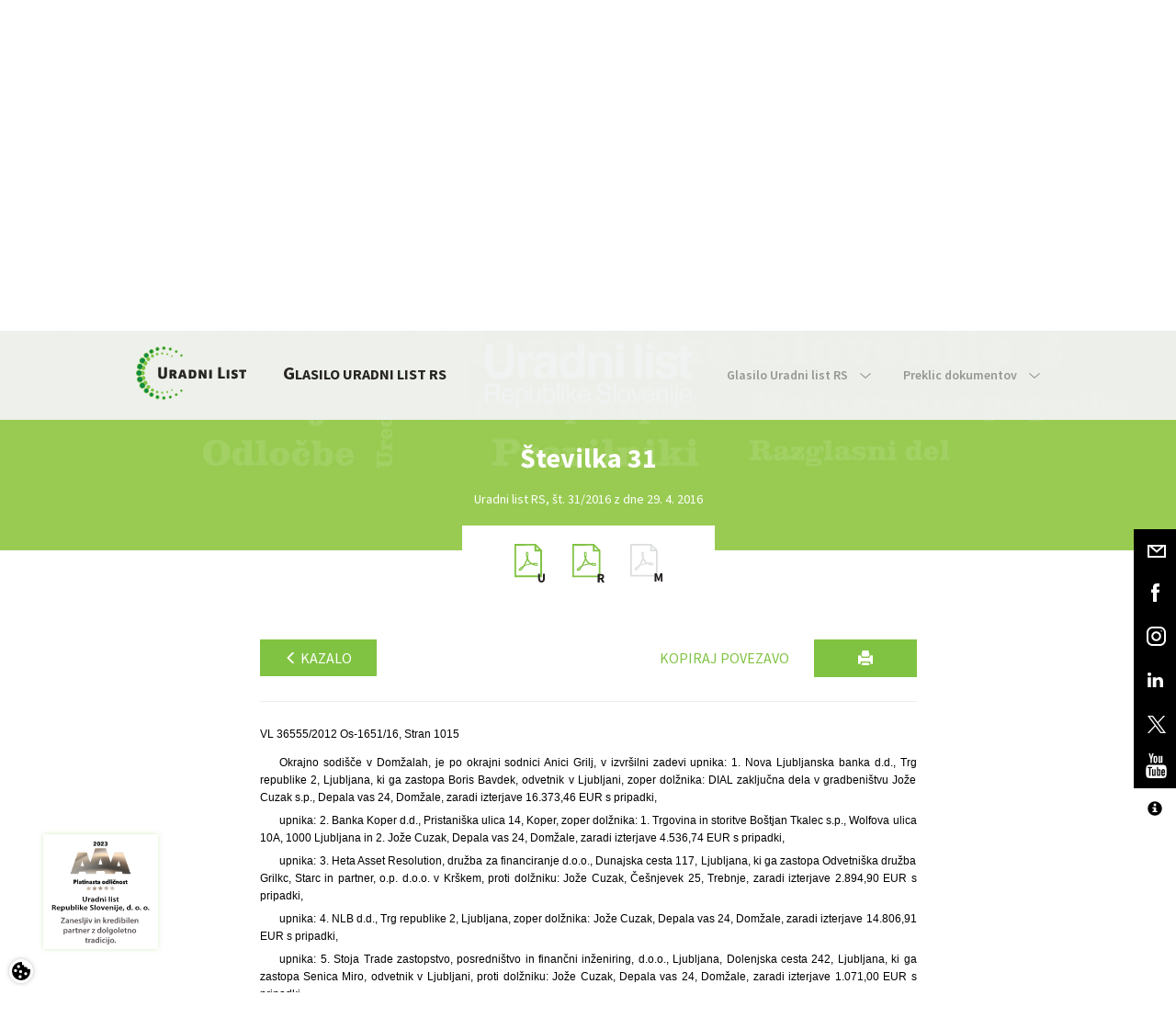

--- FILE ---
content_type: text/html; charset=utf-8
request_url: https://www.google.com/recaptcha/api2/anchor?ar=1&k=6Lc1bBcUAAAAAAtUtaDrXQ6Tp79B5I2jNWDEeeZW&co=aHR0cHM6Ly93d3cudXJhZG5pLWxpc3Quc2k6NDQz&hl=sl&v=PoyoqOPhxBO7pBk68S4YbpHZ&theme=light&size=normal&anchor-ms=20000&execute-ms=30000&cb=6cfzpg47zbq5
body_size: 49289
content:
<!DOCTYPE HTML><html dir="ltr" lang="sl"><head><meta http-equiv="Content-Type" content="text/html; charset=UTF-8">
<meta http-equiv="X-UA-Compatible" content="IE=edge">
<title>reCAPTCHA</title>
<style type="text/css">
/* cyrillic-ext */
@font-face {
  font-family: 'Roboto';
  font-style: normal;
  font-weight: 400;
  font-stretch: 100%;
  src: url(//fonts.gstatic.com/s/roboto/v48/KFO7CnqEu92Fr1ME7kSn66aGLdTylUAMa3GUBHMdazTgWw.woff2) format('woff2');
  unicode-range: U+0460-052F, U+1C80-1C8A, U+20B4, U+2DE0-2DFF, U+A640-A69F, U+FE2E-FE2F;
}
/* cyrillic */
@font-face {
  font-family: 'Roboto';
  font-style: normal;
  font-weight: 400;
  font-stretch: 100%;
  src: url(//fonts.gstatic.com/s/roboto/v48/KFO7CnqEu92Fr1ME7kSn66aGLdTylUAMa3iUBHMdazTgWw.woff2) format('woff2');
  unicode-range: U+0301, U+0400-045F, U+0490-0491, U+04B0-04B1, U+2116;
}
/* greek-ext */
@font-face {
  font-family: 'Roboto';
  font-style: normal;
  font-weight: 400;
  font-stretch: 100%;
  src: url(//fonts.gstatic.com/s/roboto/v48/KFO7CnqEu92Fr1ME7kSn66aGLdTylUAMa3CUBHMdazTgWw.woff2) format('woff2');
  unicode-range: U+1F00-1FFF;
}
/* greek */
@font-face {
  font-family: 'Roboto';
  font-style: normal;
  font-weight: 400;
  font-stretch: 100%;
  src: url(//fonts.gstatic.com/s/roboto/v48/KFO7CnqEu92Fr1ME7kSn66aGLdTylUAMa3-UBHMdazTgWw.woff2) format('woff2');
  unicode-range: U+0370-0377, U+037A-037F, U+0384-038A, U+038C, U+038E-03A1, U+03A3-03FF;
}
/* math */
@font-face {
  font-family: 'Roboto';
  font-style: normal;
  font-weight: 400;
  font-stretch: 100%;
  src: url(//fonts.gstatic.com/s/roboto/v48/KFO7CnqEu92Fr1ME7kSn66aGLdTylUAMawCUBHMdazTgWw.woff2) format('woff2');
  unicode-range: U+0302-0303, U+0305, U+0307-0308, U+0310, U+0312, U+0315, U+031A, U+0326-0327, U+032C, U+032F-0330, U+0332-0333, U+0338, U+033A, U+0346, U+034D, U+0391-03A1, U+03A3-03A9, U+03B1-03C9, U+03D1, U+03D5-03D6, U+03F0-03F1, U+03F4-03F5, U+2016-2017, U+2034-2038, U+203C, U+2040, U+2043, U+2047, U+2050, U+2057, U+205F, U+2070-2071, U+2074-208E, U+2090-209C, U+20D0-20DC, U+20E1, U+20E5-20EF, U+2100-2112, U+2114-2115, U+2117-2121, U+2123-214F, U+2190, U+2192, U+2194-21AE, U+21B0-21E5, U+21F1-21F2, U+21F4-2211, U+2213-2214, U+2216-22FF, U+2308-230B, U+2310, U+2319, U+231C-2321, U+2336-237A, U+237C, U+2395, U+239B-23B7, U+23D0, U+23DC-23E1, U+2474-2475, U+25AF, U+25B3, U+25B7, U+25BD, U+25C1, U+25CA, U+25CC, U+25FB, U+266D-266F, U+27C0-27FF, U+2900-2AFF, U+2B0E-2B11, U+2B30-2B4C, U+2BFE, U+3030, U+FF5B, U+FF5D, U+1D400-1D7FF, U+1EE00-1EEFF;
}
/* symbols */
@font-face {
  font-family: 'Roboto';
  font-style: normal;
  font-weight: 400;
  font-stretch: 100%;
  src: url(//fonts.gstatic.com/s/roboto/v48/KFO7CnqEu92Fr1ME7kSn66aGLdTylUAMaxKUBHMdazTgWw.woff2) format('woff2');
  unicode-range: U+0001-000C, U+000E-001F, U+007F-009F, U+20DD-20E0, U+20E2-20E4, U+2150-218F, U+2190, U+2192, U+2194-2199, U+21AF, U+21E6-21F0, U+21F3, U+2218-2219, U+2299, U+22C4-22C6, U+2300-243F, U+2440-244A, U+2460-24FF, U+25A0-27BF, U+2800-28FF, U+2921-2922, U+2981, U+29BF, U+29EB, U+2B00-2BFF, U+4DC0-4DFF, U+FFF9-FFFB, U+10140-1018E, U+10190-1019C, U+101A0, U+101D0-101FD, U+102E0-102FB, U+10E60-10E7E, U+1D2C0-1D2D3, U+1D2E0-1D37F, U+1F000-1F0FF, U+1F100-1F1AD, U+1F1E6-1F1FF, U+1F30D-1F30F, U+1F315, U+1F31C, U+1F31E, U+1F320-1F32C, U+1F336, U+1F378, U+1F37D, U+1F382, U+1F393-1F39F, U+1F3A7-1F3A8, U+1F3AC-1F3AF, U+1F3C2, U+1F3C4-1F3C6, U+1F3CA-1F3CE, U+1F3D4-1F3E0, U+1F3ED, U+1F3F1-1F3F3, U+1F3F5-1F3F7, U+1F408, U+1F415, U+1F41F, U+1F426, U+1F43F, U+1F441-1F442, U+1F444, U+1F446-1F449, U+1F44C-1F44E, U+1F453, U+1F46A, U+1F47D, U+1F4A3, U+1F4B0, U+1F4B3, U+1F4B9, U+1F4BB, U+1F4BF, U+1F4C8-1F4CB, U+1F4D6, U+1F4DA, U+1F4DF, U+1F4E3-1F4E6, U+1F4EA-1F4ED, U+1F4F7, U+1F4F9-1F4FB, U+1F4FD-1F4FE, U+1F503, U+1F507-1F50B, U+1F50D, U+1F512-1F513, U+1F53E-1F54A, U+1F54F-1F5FA, U+1F610, U+1F650-1F67F, U+1F687, U+1F68D, U+1F691, U+1F694, U+1F698, U+1F6AD, U+1F6B2, U+1F6B9-1F6BA, U+1F6BC, U+1F6C6-1F6CF, U+1F6D3-1F6D7, U+1F6E0-1F6EA, U+1F6F0-1F6F3, U+1F6F7-1F6FC, U+1F700-1F7FF, U+1F800-1F80B, U+1F810-1F847, U+1F850-1F859, U+1F860-1F887, U+1F890-1F8AD, U+1F8B0-1F8BB, U+1F8C0-1F8C1, U+1F900-1F90B, U+1F93B, U+1F946, U+1F984, U+1F996, U+1F9E9, U+1FA00-1FA6F, U+1FA70-1FA7C, U+1FA80-1FA89, U+1FA8F-1FAC6, U+1FACE-1FADC, U+1FADF-1FAE9, U+1FAF0-1FAF8, U+1FB00-1FBFF;
}
/* vietnamese */
@font-face {
  font-family: 'Roboto';
  font-style: normal;
  font-weight: 400;
  font-stretch: 100%;
  src: url(//fonts.gstatic.com/s/roboto/v48/KFO7CnqEu92Fr1ME7kSn66aGLdTylUAMa3OUBHMdazTgWw.woff2) format('woff2');
  unicode-range: U+0102-0103, U+0110-0111, U+0128-0129, U+0168-0169, U+01A0-01A1, U+01AF-01B0, U+0300-0301, U+0303-0304, U+0308-0309, U+0323, U+0329, U+1EA0-1EF9, U+20AB;
}
/* latin-ext */
@font-face {
  font-family: 'Roboto';
  font-style: normal;
  font-weight: 400;
  font-stretch: 100%;
  src: url(//fonts.gstatic.com/s/roboto/v48/KFO7CnqEu92Fr1ME7kSn66aGLdTylUAMa3KUBHMdazTgWw.woff2) format('woff2');
  unicode-range: U+0100-02BA, U+02BD-02C5, U+02C7-02CC, U+02CE-02D7, U+02DD-02FF, U+0304, U+0308, U+0329, U+1D00-1DBF, U+1E00-1E9F, U+1EF2-1EFF, U+2020, U+20A0-20AB, U+20AD-20C0, U+2113, U+2C60-2C7F, U+A720-A7FF;
}
/* latin */
@font-face {
  font-family: 'Roboto';
  font-style: normal;
  font-weight: 400;
  font-stretch: 100%;
  src: url(//fonts.gstatic.com/s/roboto/v48/KFO7CnqEu92Fr1ME7kSn66aGLdTylUAMa3yUBHMdazQ.woff2) format('woff2');
  unicode-range: U+0000-00FF, U+0131, U+0152-0153, U+02BB-02BC, U+02C6, U+02DA, U+02DC, U+0304, U+0308, U+0329, U+2000-206F, U+20AC, U+2122, U+2191, U+2193, U+2212, U+2215, U+FEFF, U+FFFD;
}
/* cyrillic-ext */
@font-face {
  font-family: 'Roboto';
  font-style: normal;
  font-weight: 500;
  font-stretch: 100%;
  src: url(//fonts.gstatic.com/s/roboto/v48/KFO7CnqEu92Fr1ME7kSn66aGLdTylUAMa3GUBHMdazTgWw.woff2) format('woff2');
  unicode-range: U+0460-052F, U+1C80-1C8A, U+20B4, U+2DE0-2DFF, U+A640-A69F, U+FE2E-FE2F;
}
/* cyrillic */
@font-face {
  font-family: 'Roboto';
  font-style: normal;
  font-weight: 500;
  font-stretch: 100%;
  src: url(//fonts.gstatic.com/s/roboto/v48/KFO7CnqEu92Fr1ME7kSn66aGLdTylUAMa3iUBHMdazTgWw.woff2) format('woff2');
  unicode-range: U+0301, U+0400-045F, U+0490-0491, U+04B0-04B1, U+2116;
}
/* greek-ext */
@font-face {
  font-family: 'Roboto';
  font-style: normal;
  font-weight: 500;
  font-stretch: 100%;
  src: url(//fonts.gstatic.com/s/roboto/v48/KFO7CnqEu92Fr1ME7kSn66aGLdTylUAMa3CUBHMdazTgWw.woff2) format('woff2');
  unicode-range: U+1F00-1FFF;
}
/* greek */
@font-face {
  font-family: 'Roboto';
  font-style: normal;
  font-weight: 500;
  font-stretch: 100%;
  src: url(//fonts.gstatic.com/s/roboto/v48/KFO7CnqEu92Fr1ME7kSn66aGLdTylUAMa3-UBHMdazTgWw.woff2) format('woff2');
  unicode-range: U+0370-0377, U+037A-037F, U+0384-038A, U+038C, U+038E-03A1, U+03A3-03FF;
}
/* math */
@font-face {
  font-family: 'Roboto';
  font-style: normal;
  font-weight: 500;
  font-stretch: 100%;
  src: url(//fonts.gstatic.com/s/roboto/v48/KFO7CnqEu92Fr1ME7kSn66aGLdTylUAMawCUBHMdazTgWw.woff2) format('woff2');
  unicode-range: U+0302-0303, U+0305, U+0307-0308, U+0310, U+0312, U+0315, U+031A, U+0326-0327, U+032C, U+032F-0330, U+0332-0333, U+0338, U+033A, U+0346, U+034D, U+0391-03A1, U+03A3-03A9, U+03B1-03C9, U+03D1, U+03D5-03D6, U+03F0-03F1, U+03F4-03F5, U+2016-2017, U+2034-2038, U+203C, U+2040, U+2043, U+2047, U+2050, U+2057, U+205F, U+2070-2071, U+2074-208E, U+2090-209C, U+20D0-20DC, U+20E1, U+20E5-20EF, U+2100-2112, U+2114-2115, U+2117-2121, U+2123-214F, U+2190, U+2192, U+2194-21AE, U+21B0-21E5, U+21F1-21F2, U+21F4-2211, U+2213-2214, U+2216-22FF, U+2308-230B, U+2310, U+2319, U+231C-2321, U+2336-237A, U+237C, U+2395, U+239B-23B7, U+23D0, U+23DC-23E1, U+2474-2475, U+25AF, U+25B3, U+25B7, U+25BD, U+25C1, U+25CA, U+25CC, U+25FB, U+266D-266F, U+27C0-27FF, U+2900-2AFF, U+2B0E-2B11, U+2B30-2B4C, U+2BFE, U+3030, U+FF5B, U+FF5D, U+1D400-1D7FF, U+1EE00-1EEFF;
}
/* symbols */
@font-face {
  font-family: 'Roboto';
  font-style: normal;
  font-weight: 500;
  font-stretch: 100%;
  src: url(//fonts.gstatic.com/s/roboto/v48/KFO7CnqEu92Fr1ME7kSn66aGLdTylUAMaxKUBHMdazTgWw.woff2) format('woff2');
  unicode-range: U+0001-000C, U+000E-001F, U+007F-009F, U+20DD-20E0, U+20E2-20E4, U+2150-218F, U+2190, U+2192, U+2194-2199, U+21AF, U+21E6-21F0, U+21F3, U+2218-2219, U+2299, U+22C4-22C6, U+2300-243F, U+2440-244A, U+2460-24FF, U+25A0-27BF, U+2800-28FF, U+2921-2922, U+2981, U+29BF, U+29EB, U+2B00-2BFF, U+4DC0-4DFF, U+FFF9-FFFB, U+10140-1018E, U+10190-1019C, U+101A0, U+101D0-101FD, U+102E0-102FB, U+10E60-10E7E, U+1D2C0-1D2D3, U+1D2E0-1D37F, U+1F000-1F0FF, U+1F100-1F1AD, U+1F1E6-1F1FF, U+1F30D-1F30F, U+1F315, U+1F31C, U+1F31E, U+1F320-1F32C, U+1F336, U+1F378, U+1F37D, U+1F382, U+1F393-1F39F, U+1F3A7-1F3A8, U+1F3AC-1F3AF, U+1F3C2, U+1F3C4-1F3C6, U+1F3CA-1F3CE, U+1F3D4-1F3E0, U+1F3ED, U+1F3F1-1F3F3, U+1F3F5-1F3F7, U+1F408, U+1F415, U+1F41F, U+1F426, U+1F43F, U+1F441-1F442, U+1F444, U+1F446-1F449, U+1F44C-1F44E, U+1F453, U+1F46A, U+1F47D, U+1F4A3, U+1F4B0, U+1F4B3, U+1F4B9, U+1F4BB, U+1F4BF, U+1F4C8-1F4CB, U+1F4D6, U+1F4DA, U+1F4DF, U+1F4E3-1F4E6, U+1F4EA-1F4ED, U+1F4F7, U+1F4F9-1F4FB, U+1F4FD-1F4FE, U+1F503, U+1F507-1F50B, U+1F50D, U+1F512-1F513, U+1F53E-1F54A, U+1F54F-1F5FA, U+1F610, U+1F650-1F67F, U+1F687, U+1F68D, U+1F691, U+1F694, U+1F698, U+1F6AD, U+1F6B2, U+1F6B9-1F6BA, U+1F6BC, U+1F6C6-1F6CF, U+1F6D3-1F6D7, U+1F6E0-1F6EA, U+1F6F0-1F6F3, U+1F6F7-1F6FC, U+1F700-1F7FF, U+1F800-1F80B, U+1F810-1F847, U+1F850-1F859, U+1F860-1F887, U+1F890-1F8AD, U+1F8B0-1F8BB, U+1F8C0-1F8C1, U+1F900-1F90B, U+1F93B, U+1F946, U+1F984, U+1F996, U+1F9E9, U+1FA00-1FA6F, U+1FA70-1FA7C, U+1FA80-1FA89, U+1FA8F-1FAC6, U+1FACE-1FADC, U+1FADF-1FAE9, U+1FAF0-1FAF8, U+1FB00-1FBFF;
}
/* vietnamese */
@font-face {
  font-family: 'Roboto';
  font-style: normal;
  font-weight: 500;
  font-stretch: 100%;
  src: url(//fonts.gstatic.com/s/roboto/v48/KFO7CnqEu92Fr1ME7kSn66aGLdTylUAMa3OUBHMdazTgWw.woff2) format('woff2');
  unicode-range: U+0102-0103, U+0110-0111, U+0128-0129, U+0168-0169, U+01A0-01A1, U+01AF-01B0, U+0300-0301, U+0303-0304, U+0308-0309, U+0323, U+0329, U+1EA0-1EF9, U+20AB;
}
/* latin-ext */
@font-face {
  font-family: 'Roboto';
  font-style: normal;
  font-weight: 500;
  font-stretch: 100%;
  src: url(//fonts.gstatic.com/s/roboto/v48/KFO7CnqEu92Fr1ME7kSn66aGLdTylUAMa3KUBHMdazTgWw.woff2) format('woff2');
  unicode-range: U+0100-02BA, U+02BD-02C5, U+02C7-02CC, U+02CE-02D7, U+02DD-02FF, U+0304, U+0308, U+0329, U+1D00-1DBF, U+1E00-1E9F, U+1EF2-1EFF, U+2020, U+20A0-20AB, U+20AD-20C0, U+2113, U+2C60-2C7F, U+A720-A7FF;
}
/* latin */
@font-face {
  font-family: 'Roboto';
  font-style: normal;
  font-weight: 500;
  font-stretch: 100%;
  src: url(//fonts.gstatic.com/s/roboto/v48/KFO7CnqEu92Fr1ME7kSn66aGLdTylUAMa3yUBHMdazQ.woff2) format('woff2');
  unicode-range: U+0000-00FF, U+0131, U+0152-0153, U+02BB-02BC, U+02C6, U+02DA, U+02DC, U+0304, U+0308, U+0329, U+2000-206F, U+20AC, U+2122, U+2191, U+2193, U+2212, U+2215, U+FEFF, U+FFFD;
}
/* cyrillic-ext */
@font-face {
  font-family: 'Roboto';
  font-style: normal;
  font-weight: 900;
  font-stretch: 100%;
  src: url(//fonts.gstatic.com/s/roboto/v48/KFO7CnqEu92Fr1ME7kSn66aGLdTylUAMa3GUBHMdazTgWw.woff2) format('woff2');
  unicode-range: U+0460-052F, U+1C80-1C8A, U+20B4, U+2DE0-2DFF, U+A640-A69F, U+FE2E-FE2F;
}
/* cyrillic */
@font-face {
  font-family: 'Roboto';
  font-style: normal;
  font-weight: 900;
  font-stretch: 100%;
  src: url(//fonts.gstatic.com/s/roboto/v48/KFO7CnqEu92Fr1ME7kSn66aGLdTylUAMa3iUBHMdazTgWw.woff2) format('woff2');
  unicode-range: U+0301, U+0400-045F, U+0490-0491, U+04B0-04B1, U+2116;
}
/* greek-ext */
@font-face {
  font-family: 'Roboto';
  font-style: normal;
  font-weight: 900;
  font-stretch: 100%;
  src: url(//fonts.gstatic.com/s/roboto/v48/KFO7CnqEu92Fr1ME7kSn66aGLdTylUAMa3CUBHMdazTgWw.woff2) format('woff2');
  unicode-range: U+1F00-1FFF;
}
/* greek */
@font-face {
  font-family: 'Roboto';
  font-style: normal;
  font-weight: 900;
  font-stretch: 100%;
  src: url(//fonts.gstatic.com/s/roboto/v48/KFO7CnqEu92Fr1ME7kSn66aGLdTylUAMa3-UBHMdazTgWw.woff2) format('woff2');
  unicode-range: U+0370-0377, U+037A-037F, U+0384-038A, U+038C, U+038E-03A1, U+03A3-03FF;
}
/* math */
@font-face {
  font-family: 'Roboto';
  font-style: normal;
  font-weight: 900;
  font-stretch: 100%;
  src: url(//fonts.gstatic.com/s/roboto/v48/KFO7CnqEu92Fr1ME7kSn66aGLdTylUAMawCUBHMdazTgWw.woff2) format('woff2');
  unicode-range: U+0302-0303, U+0305, U+0307-0308, U+0310, U+0312, U+0315, U+031A, U+0326-0327, U+032C, U+032F-0330, U+0332-0333, U+0338, U+033A, U+0346, U+034D, U+0391-03A1, U+03A3-03A9, U+03B1-03C9, U+03D1, U+03D5-03D6, U+03F0-03F1, U+03F4-03F5, U+2016-2017, U+2034-2038, U+203C, U+2040, U+2043, U+2047, U+2050, U+2057, U+205F, U+2070-2071, U+2074-208E, U+2090-209C, U+20D0-20DC, U+20E1, U+20E5-20EF, U+2100-2112, U+2114-2115, U+2117-2121, U+2123-214F, U+2190, U+2192, U+2194-21AE, U+21B0-21E5, U+21F1-21F2, U+21F4-2211, U+2213-2214, U+2216-22FF, U+2308-230B, U+2310, U+2319, U+231C-2321, U+2336-237A, U+237C, U+2395, U+239B-23B7, U+23D0, U+23DC-23E1, U+2474-2475, U+25AF, U+25B3, U+25B7, U+25BD, U+25C1, U+25CA, U+25CC, U+25FB, U+266D-266F, U+27C0-27FF, U+2900-2AFF, U+2B0E-2B11, U+2B30-2B4C, U+2BFE, U+3030, U+FF5B, U+FF5D, U+1D400-1D7FF, U+1EE00-1EEFF;
}
/* symbols */
@font-face {
  font-family: 'Roboto';
  font-style: normal;
  font-weight: 900;
  font-stretch: 100%;
  src: url(//fonts.gstatic.com/s/roboto/v48/KFO7CnqEu92Fr1ME7kSn66aGLdTylUAMaxKUBHMdazTgWw.woff2) format('woff2');
  unicode-range: U+0001-000C, U+000E-001F, U+007F-009F, U+20DD-20E0, U+20E2-20E4, U+2150-218F, U+2190, U+2192, U+2194-2199, U+21AF, U+21E6-21F0, U+21F3, U+2218-2219, U+2299, U+22C4-22C6, U+2300-243F, U+2440-244A, U+2460-24FF, U+25A0-27BF, U+2800-28FF, U+2921-2922, U+2981, U+29BF, U+29EB, U+2B00-2BFF, U+4DC0-4DFF, U+FFF9-FFFB, U+10140-1018E, U+10190-1019C, U+101A0, U+101D0-101FD, U+102E0-102FB, U+10E60-10E7E, U+1D2C0-1D2D3, U+1D2E0-1D37F, U+1F000-1F0FF, U+1F100-1F1AD, U+1F1E6-1F1FF, U+1F30D-1F30F, U+1F315, U+1F31C, U+1F31E, U+1F320-1F32C, U+1F336, U+1F378, U+1F37D, U+1F382, U+1F393-1F39F, U+1F3A7-1F3A8, U+1F3AC-1F3AF, U+1F3C2, U+1F3C4-1F3C6, U+1F3CA-1F3CE, U+1F3D4-1F3E0, U+1F3ED, U+1F3F1-1F3F3, U+1F3F5-1F3F7, U+1F408, U+1F415, U+1F41F, U+1F426, U+1F43F, U+1F441-1F442, U+1F444, U+1F446-1F449, U+1F44C-1F44E, U+1F453, U+1F46A, U+1F47D, U+1F4A3, U+1F4B0, U+1F4B3, U+1F4B9, U+1F4BB, U+1F4BF, U+1F4C8-1F4CB, U+1F4D6, U+1F4DA, U+1F4DF, U+1F4E3-1F4E6, U+1F4EA-1F4ED, U+1F4F7, U+1F4F9-1F4FB, U+1F4FD-1F4FE, U+1F503, U+1F507-1F50B, U+1F50D, U+1F512-1F513, U+1F53E-1F54A, U+1F54F-1F5FA, U+1F610, U+1F650-1F67F, U+1F687, U+1F68D, U+1F691, U+1F694, U+1F698, U+1F6AD, U+1F6B2, U+1F6B9-1F6BA, U+1F6BC, U+1F6C6-1F6CF, U+1F6D3-1F6D7, U+1F6E0-1F6EA, U+1F6F0-1F6F3, U+1F6F7-1F6FC, U+1F700-1F7FF, U+1F800-1F80B, U+1F810-1F847, U+1F850-1F859, U+1F860-1F887, U+1F890-1F8AD, U+1F8B0-1F8BB, U+1F8C0-1F8C1, U+1F900-1F90B, U+1F93B, U+1F946, U+1F984, U+1F996, U+1F9E9, U+1FA00-1FA6F, U+1FA70-1FA7C, U+1FA80-1FA89, U+1FA8F-1FAC6, U+1FACE-1FADC, U+1FADF-1FAE9, U+1FAF0-1FAF8, U+1FB00-1FBFF;
}
/* vietnamese */
@font-face {
  font-family: 'Roboto';
  font-style: normal;
  font-weight: 900;
  font-stretch: 100%;
  src: url(//fonts.gstatic.com/s/roboto/v48/KFO7CnqEu92Fr1ME7kSn66aGLdTylUAMa3OUBHMdazTgWw.woff2) format('woff2');
  unicode-range: U+0102-0103, U+0110-0111, U+0128-0129, U+0168-0169, U+01A0-01A1, U+01AF-01B0, U+0300-0301, U+0303-0304, U+0308-0309, U+0323, U+0329, U+1EA0-1EF9, U+20AB;
}
/* latin-ext */
@font-face {
  font-family: 'Roboto';
  font-style: normal;
  font-weight: 900;
  font-stretch: 100%;
  src: url(//fonts.gstatic.com/s/roboto/v48/KFO7CnqEu92Fr1ME7kSn66aGLdTylUAMa3KUBHMdazTgWw.woff2) format('woff2');
  unicode-range: U+0100-02BA, U+02BD-02C5, U+02C7-02CC, U+02CE-02D7, U+02DD-02FF, U+0304, U+0308, U+0329, U+1D00-1DBF, U+1E00-1E9F, U+1EF2-1EFF, U+2020, U+20A0-20AB, U+20AD-20C0, U+2113, U+2C60-2C7F, U+A720-A7FF;
}
/* latin */
@font-face {
  font-family: 'Roboto';
  font-style: normal;
  font-weight: 900;
  font-stretch: 100%;
  src: url(//fonts.gstatic.com/s/roboto/v48/KFO7CnqEu92Fr1ME7kSn66aGLdTylUAMa3yUBHMdazQ.woff2) format('woff2');
  unicode-range: U+0000-00FF, U+0131, U+0152-0153, U+02BB-02BC, U+02C6, U+02DA, U+02DC, U+0304, U+0308, U+0329, U+2000-206F, U+20AC, U+2122, U+2191, U+2193, U+2212, U+2215, U+FEFF, U+FFFD;
}

</style>
<link rel="stylesheet" type="text/css" href="https://www.gstatic.com/recaptcha/releases/PoyoqOPhxBO7pBk68S4YbpHZ/styles__ltr.css">
<script nonce="XTYdgZug-sYqGoTU9hqjVw" type="text/javascript">window['__recaptcha_api'] = 'https://www.google.com/recaptcha/api2/';</script>
<script type="text/javascript" src="https://www.gstatic.com/recaptcha/releases/PoyoqOPhxBO7pBk68S4YbpHZ/recaptcha__sl.js" nonce="XTYdgZug-sYqGoTU9hqjVw">
      
    </script></head>
<body><div id="rc-anchor-alert" class="rc-anchor-alert"></div>
<input type="hidden" id="recaptcha-token" value="[base64]">
<script type="text/javascript" nonce="XTYdgZug-sYqGoTU9hqjVw">
      recaptcha.anchor.Main.init("[\x22ainput\x22,[\x22bgdata\x22,\x22\x22,\[base64]/[base64]/[base64]/[base64]/[base64]/UltsKytdPUU6KEU8MjA0OD9SW2wrK109RT4+NnwxOTI6KChFJjY0NTEyKT09NTUyOTYmJk0rMTxjLmxlbmd0aCYmKGMuY2hhckNvZGVBdChNKzEpJjY0NTEyKT09NTYzMjA/[base64]/[base64]/[base64]/[base64]/[base64]/[base64]/[base64]\x22,\[base64]\x22,\x22w5R7w5fDqcKPwpMBXhnCl8KBwow9woRSwq/Cu8KIw5rDimVzazBLw7JFG0AFRCPDmMKawqt4dENWc3ULwr3CnGrDuXzDlhfCjD/Do8KUaioFw7vDpB1Uw4/ClcOYAg/DhcOXeMKMwrZ3SsKMw7pVODrDrm7DnUfDsFpXwoxFw6crV8K/w7kfwrd1MhVlw6vCtjnDonEvw6xeUCnClcKaRjIJwpAWS8Oab8Ogwp3DucKiQ11swpEfwr0oAcOHw5I9HcKFw5tfScKfwo1JWsOYwpwrDsKsF8OXO8KdC8OdeMOGISHCscKyw79FwpnDqiPChG/[base64]/CocOaw47DsVrCqsOFwoDDlD99w4PCo8OSFxdHwpYZw6YkKTrCo3l/F8Otwp1IwrrDkDBBwqVcXMOlZcKbwp3CpcK0wpzCnF8KwrV0wo/CpcOSwrnDmUjDq8ODPMKAwozChAZkJmgWOFLCrMKBwq97w6VwwoQiF8KpCcKFwq3DjCDDiyMlw5kMMEvDjMKWwo5oXXpSCcKjwokzU8OxFGpJw5UtwqZVLg3CocOlw6nDq8OBHSoDw5vDpcKowo/DhCbDuUnDhFvClMOFw6tww4ohw4rDlT3CohcpwpwpZjbDiMKvHTTDuMKxEjDCncOQcMKzZwjDkMKBwqLCmXcTI8Ogw6jCjgctw7l1wpbDlC8Ww54oaA5sacOHwrxHw4Qaw5s7F3l9w40qwrpuanwSA8Oaw7DDukxKw51gehgITF/DnsK3w415Y8OHCcObfsOFBcKTwo/CkxQAw6fChcK1FcKXw7VtJsKkSzp8AFdowoJIwpZBEMO7J3vDjxwFEcOPwq/DmcKBw5g/DybDicOvQ29nN8KowrbCmsK3w4rDu8OswpXDscOVw5HChV5Ib8KpwpkSazwFw5vDjh7DrcO9w4fDosOrc8OawrzCvMKEwrvCjQ5Uwrk3f8OxwoNmwqJLw4jDrMOxLUvCkVrCoBBIwpQGEcORwpvDr8KUY8Orw7DCkMKAw75zEDXDgMK0wq/CqMOdX2HDuFN/wrLDviMFw4XCln/CtWNHcFZXQMOeNll6VHTDiX7Cv8O3woTClcOWLXXCi0HCgDkiXwrCtsOMw7l8w64GwptfwpVZUTDCi37DvcOwesKCDMKbUxIfwoTCrlMBw6vCu3TCpcOoZ8OKZSvCqsOZwpzDvsKCw6g/[base64]/[base64]/CgRQKTsKxwqlLcBAraVvCpcK4w6scDMKMfMOmTxhLw4R0wp7CnDzCjsKqw5rDg8K7w57CmC8Pw6/[base64]/CgsOIfsKqw6czE8KPwrgkwrVMwr5zQ8KqwrzCp8ONwqtQNMKaQsKvZD7CnMO+wr3DgMKxw6LCqlRHW8KfwrzCsC4/w6LDvcKSC8OGw5zDh8OJVEsUworCqQZSwr/CoMK1J1JNDsKgUzbDicKDwqTDljwHKcKIDSXDosO5SloDfsKmOmFFw5HDulVLwolFEl/DrcOpwoDDncOLw47DqcODWcOzw7fCmsK5YMOzw5PDgMKuwrXDi1g+BMOqwqXDl8Oww60jOhEBQ8Oxw43DuAtZw5JTw4bDsHN/wqvDtXLCuMKOw53DqcOtwrfCu8KnRcOtDcKnesOCw5BuwrtFw4RPw5nCksO2w6IoVsKITUXCrAzCqjfDjMOBwpfCn3/ClsK/[base64]/CpAIzDsOnD0rDo8KuAVnDj2lNVXfCoQPDtUjDlMKewqpfwoZ9GDLDnhA9wo/ChsKVw4FqecK1ZAnCojPDmsOmw7wedsOEw5twVsOlwq/CssKyw4DDh8Kzwo1Kw4UpWsOawrYPwr7CvmZHGMKJw6TCvghDwp3CqMOwMw9Bw4B6wofCvsKiwowoD8KvwpIywpnDocKULMKxAsOXw743Az7Ch8Osw5UiAQ/DnmfCgQESwoDCghg0w4vCv8OjNMKbIBIAwqLDg8KWL2HDjcKLDUXClGfDgDzDlCMAGMO/[base64]/DvcKIajoPMMKUw4JSH3jDq2zDvMKJwok9wpfCmwfDrcKWw5YGdxsSwq8Fw7/DmMKaXMK9wq/Cs8KXw5kBw7LCvsO3wpwSdMKDwrkAw4zChyEKEAkAw5LDkmV6w43CjcK4N8OswrZEBsO6aMO/w5Ylw6zDv8O+wobDlB/DlyPDlSnCmCHCk8OfS2LCqsOCw71FPUvDnDXCuDvDrxnCkV4gwqzCp8OlPXMYwosow6jDjsOXwp0PDMK6ccKjw68wwrpQZsKUw6DDjcO0w79lVsO2TxjCkDXDlcOJfUvDjwJZDsKIwrEGw67DmcKCHCDCt39/[base64]/w6FcJGIQw5FPUMKfNh3Dj8Kxwo0Hw5DDs8KrJ8KdHMO7S8OrXcKGw4bDksKmwrvCnS/DvcKUccOHw6UCBH/[base64]/w5ocwpzDoMO3wrMUf3jCn0PDpsKDw49pwppHwqnDqAJaAcK3QElrw6PDpQXDo8Oiw5tNwrjCvsOvI1lXSMOpwqvDg8KdPcOww5Rjw4wJw5hYOcOzw4/Cj8Ofw5HCr8OhwqY2FcOOHXrChAhHwqQkw4pHC8KcBCZjOijCk8KMDSZ/[base64]/Cr8O2FmYvw5vCisOze1PCgWJWw4pgVcOResK/wpXChVvDk8KQw7nCrcOkwoQva8OKwoDDqycIw5nCkMO7VgLDgEo5GHjCsEHDvMOdw6lEaz7Dr37DrcKewr8lwpDCj2XDgTFbwozCqyDCgsKRDF0iHjHCszvDv8OawqjCrMK/T0bCqTPDosOeUMO8w63CqgRRw6EtZcKTZy0vaMOKw5Qzw7LDrm9FN8KMAxV0w7rCoMO/[base64]/[base64]/[base64]/CuHc/Z8KSw5NnbcK9QSonAB1XCsOywoPDocK5w7jCvsKYVMObNnw/McOYUHULwp3Dn8Oqw57DlMObw4Qaw5ZjGcOcwrHDvgfDk3sswqZMw51twp/DomA2DkRtwr1bw6zCiMKBRkwAWMOlw5ggHkgEwpxvw6NTK1MGw5nCv3fDshVMa8K2NgzDr8OUaWMjPRrDmcOywqbCgxEzUcOlw5nCrj9QEFTDqxXDknYlwopvFcKew4zDmcKsBCFWw5/CrijCrDx7wpERw6rCtX4Wfz0EwqbDmsKzd8KZDBfDkF/DkMKkw4HDhk5KFMK4L03CkR/Cu8Kuw7t7HSjDrsKffTtbB07DpsKdw582w6TClcOlw4TCk8KqwpDCgSPCnWc4Anlpw6PCpsO8VB7DgcOwwqhawpnDgsOewr/[base64]/CsKnPjzCkCPClsOUw4tZWsKGaEYibMKNw5bCtBLDk8K3AMO/w4nDvcKGwos4bDbCr0bDmh0ew6R5wr7DpcKIw5jClsKBw7zDjQBNYsK1VmJ3XUTDqycWwovDkwjCnW7CtMOuw7RRw4cEEMKldcObasKOw5xLbRbDmMO7w6N5RsKgYT/[base64]/CqsOHwqzCsCkmHsOnMsKBUV0OV33CpmsZw6vDo8OqwrrCjMOAw7rDm8KvwpgqwpHDtEszwqMmNSFJWsO+w73DmyDCgCPCry1Bw63CgMOVA2DCjj15V23CrgvCl1YOwptEwp/[base64]/DoTDChMK6EMKiw7oxfsKhLsKiUsKNTj1pN8O0VXpeCjHClgvDuwRrAcO9w4TDtcOow6Q6SWjDknZrwq7DtyXCmVlLwpHDq8KFDhTDvkrCoMOQA0HDvlHCu8OIMMOxHMKgwo/DucKewpFow6jCp8OLegnCtiLDn17CkEg4w5jDmkAod3MRJMOcZsKywoXDo8KKBMKewoIYJMOswqTDn8KXw7rDm8K+wpvCngbCgRrCrmxZMBbDtW/CnALCgMO5MMKyVxAvN1vCnsOTC1/Dg8OMw5nDqsObLT1swrnDpV/Dk8Kawq1vw4oCFsOMYMK0dcKUMCjDmlvCv8O6IUtmw6low7prwpjDoVMcbk8RPMOGw7NNSATCr8K4YsKcN8KQw4pBw4PDv3bCihrCrh/Ds8OWKMKgHyljQyoZc8K1J8KjL8OTNjcHw4PCrSzDl8KNb8KVw4nCh8OGwpxZZ8KnwqjCliDCkcKvwq3Chwp3woxjw7fCvMK3w5XClGfDtikmwrHCq8K9w50awrvDnRg4woXCvnVpNsOTMsOBwo1Aw51ow57CnsO/MiFWw5Z/w7LCj2DDsxHDhWXDmyYMw6dncMK6bmXDpDgeZnAkeMKXwoLCtDtHw6/[base64]/DusOBJsOiwq5bf3hNw6bDqkfCisKvYHUYwovClFAXWcKHAgkzA1BlFMOXwqDDjMKTc8OCwrXCnxvCgSzCpSppw7PCmifDpTvDr8OWcnJ/wqvDuzbDvA7Cl8KcRwsNWMOrwq9fCybCj8KdwpLCicOJaMOjwrxpZgchECfCiD3DgcO9M8KaLHnDqV0KecK9w5Y0w6BTwonDo8OLw4jCnsOBGMOaYErDosKfwqzDuFFnwplrasKXw4IMfMO3Kw3DkRDCkHUiHcK2KkzCv8KgwqrDvwTDvibChsKHbkd8wr/DggzChnrCqhp6DsOWQMOSCUTDv8OCworDhMKkYyLCpmsQI8O4SMOSwopTwq/ChsOMNsOnw7PCmB7CpQ3Ctl4PFMKGcikOw7/DhAxUYcOSwr3Cl17DgCcIwrFQw74YNxHDtRPDu3bCuFTDvXfDpwTCh8Kswqc4w64Ew7jCj1JKwrh6wo3CumDCgMKOw5DDmsOkXcOSwqRFKhdvwpLCv8O8w4U7w7jDtsKRFS7CsR3DnnnCiMO9ccOiw4low71/wr1yw4gGw6UUw57Dm8KnasO2wrXDp8KjRcKWQ8K6F8K6IMO/w4LCoygSw6wSw4U9wp/DoFHDjWLCnQLDp1PDuAvDmS8aRh8WwrjCuEzDh8OyIW0UADrCssKEeC7CtgjDvDPDpsOIwpHDpcOMJU/[base64]/CicOGPMKbw4LDjDrCo3oUQ8KNw55Pw5BkHQQ4wo/DhsKxR8O8XcKowp5ZwpjDoiXDpsKjOivDny3Dt8O1w4VZYDzDs0wfwpQxw5psEWTDh8K1w4JpFy/CrcOwZQDDp2gxwpbCuzrCrm7DpCQnwrvDmijDoxVkN1hvwpjCuD7CmcKPWQxmLMOhBV3Cq8OPw4fDr3LCqcKxW01Vw6QVwp8KAnXCry/Cj8KWw50bw4XDlzPChQRRwoXDsT9GPFo2wqsFwrTDlMK2w4sSw5sfesOsbyI9GRADSl3CrMOyw58Bw51mw4TDpsK1HsK4XcKoBV3CiWfDpMOlQl4hTGVQw6VfEGDDkcKuXsKxwq3DvnnCq8KGw53DqcKqwpzDkQbCnsO3VlrDnMOewq/DkMKgwqnDhcO1YVTCiGzDkcKRw6vDj8OXQMKhwoDDtEUnLSYFVMOGeVB2D8O9RMOVChwowq/CscOxMcKERx5jw4HDhlAfwqEDBMKtwp3CqnMuw6sVAMK1w5jCqMOBw5DCrsOPNMKbdTZMCA/DksKlw6cywr9UVBkPw7XDs1jDssOsw5HCosOEwp/CncKMwrkfXsKnch7CtlbDvMO1wod8NcO6IkDCiCXDhcONw6jDnMKAURPDk8KUGQXCi2oFeMKfwrTDucKTw58mAWVtbnXChMKKw4wSfMOTREvDgsKLM0rCr8Ocw5deZMK/[base64]/QiNCC3jCnsKnw6xCSDQwA8OOw7rDijvDq8OYLEjDojF6ST93wozCqAkOwqcSS2rDv8OSwrPCoh7CgCzDkQEJw7fDvsK3w4Ylw4hISGbCgcKJw5jDv8O/ScOGL8OHwqpVw5cQXQTDlMKhwrHDmTQIVWjCqcKifcKXw7QRwovDtlFhMMKKIcKwO2bCqHcoF0zDn1XDkMOdwposa8KresKew4FhOsKdIcO6wrzCoHnClMOQw7UqY8OYRDY1FMOSw6bCvMK/[base64]/w7vCssO0YcKqwqvDv0XDiA/DmWcHwqrDs8KBQcK7EMKbFk0aw6BtwqQ5RQnDggpww5nCiy3DhB54wofDpg/Dp0cFw7/DomQzw5Mfw6nDhwPCsiIowoTClnh1LXFvd3nDiTkVLcOkUlPCkcOOQMOewr5xCsKvwqDCkcOfw7bCuAnCnXoKJzJQDU8lw4DDjwRYEiLCiHR8woDClMO+w45EPMOiwovDmkshHMKYAyrCtFXCmUA/wrfClcKnLzpfw4DDhR3CoMOUIcK/woIIwqczw5UDTcOVBMKlw7LDnMKDEwhVwojDhcKFw5oIe8OCw4/CpwXCmsO2w7wJw4DDhMKXwqPCnMK6w6nCg8KGw4Vdwo/DlMOLRDsZQ8Klw6TDksO8w5xWIR09w7hdbHLDoiXDqMOQwovCtMKLbcK7EArDoWghwrYTw6oawqfClT3DtMORPCzDq2jDocK/wr3DigvDlVnCjsORwr5OMjXDqTAQwroZw4F2w6sfM8ObLV5Mw7fCpMOTw7jCuyDDkQ7CvkzDlmvChRIiX8OYJARpN8OTw73CkyERwrDChibCt8OUCsKzNEjDjsKpw6HCuyPDhhguw7fDiwABVkJDwroJEcO9AMKKw7vCkn/[base64]/QDUlwp/DrnvDkMOGwrDDpsKcEBksw4PDmMOZwqTDuFjCpQlww7FwbcOLM8OSwq/Cv8OYwrvClHHDq8O/[base64]/Do8KlwrLDr8Oaw7QLDcOgwqIXLsKWdcKBc8KTwozDlS5dw69Rfl4rDTomTinDvsOhLgDDtMO3ZcO2w7rCmhLDiMKVKhEnD8OLQSQObMOGKC7DnwIHE8Kgw5LCu8KXMVbDsUbDo8OxwpHCi8KEfsKsw5HCpwDCucKAw6RowoYaFA/DghI2wr17wp12LFptwrbCtcO2H8OqeQnCh1N9w5jDpcOdw7HDintqw5HDhMKNcMKYXQR9VUTDkVsrPsKLwp3DnRMQEEMjax/ChRfDrjQ2w7c5alfDoSHDg05zAsOOw4fCjHHDmMOIY05gw6I6ZnllwrvDjcOow6h+wpYHwqEcwqjDmSNOcH7DlxZ8RcKoRMK7wr/DvGDChiTDu3l9csKJw74qEBvDicO/wozCinXDisKPw4/Cilx/OA7DoDDDpMOxwrNYw4fCgFtPwojCuU14w5vCmEEwb8OHXcKtOMOFw48Kw7HCo8O0GH/ClCTCiBrCuXrDn3rCgnjClwHCksKrPsKCZcKSOMKZSmvCjn5EwrbCvWsqHWYcLTLDhmPCsgTCqMKQSUtJwrtwwq1gw5nDosOoV0ETwq3ChMK2wrrDusKpwpjDu8OCUlbCtQQWL8K3wpvDs0cPwrhiY3HCpAVxw6DCt8KqRgzCu8KPTMOyw73Crjg4M8OIwr/[base64]/Cl29hXsKXC8KOw4ZSwqDCjcKSw7VKcQ1ew47Dpms3IRvCjHkmCsKCwqEVwp/CnxhTwoTDpTfDucOKwpPDmcOlw7jCksKTwqplbMKkESHCh8OqNcOtYMKewp48w4rDuFp6wrPDg1tvw57DkFV4IxfDkkjDsMOSw73Cu8Odw6NsKnN4w4PCqsKZdMK1w4kZwr/[base64]/ewUkwobDqwLCn8O8woUiw4/Du2vDpzF6RWfDsnvDh1ICHEDDrizCsMObwqTCn8KMw4UoFsOmVcOLw43DkirCuw/[base64]/DqQs0w7zCq8O+wqZ9e8ONV8K2wowPw4bCqRzDpsO1w4XDp8Kgwpc2YsOnw5UycMOGwo3Dv8KKwpwdZ8K9wrJCwo/CkHDCr8KXw68SOcK6XiVXw4bCgcO9CcKTbARtI8Owwo9Dd8K7WsKHw4NWJyA0ZcO5EMK1w4p7MMOdRMOnw7x4w4jDhhrDmsOuw77CtiPDmcOBDhrCoMKSVsKMOsO7wpDDpyZpJsKZwqbDnMKNN8K8wqYHw7fChhJmw6Q/dcKawqzCvcO3XsO/Q2rCuU8UeQREZAvCvEfCrsKdYnQdwpXDslxKwqXDssKYwq/Dp8OWRnDDvgnDlA/DtWoQOsOALU0KwoTCqcOrO8OzIGUOacKjw5QVw47DjsOAdsKqK1PDjAnCgsKbNsOyBcOHw5kWw6fDijMhXcK2w6wQwrdrwrdZw5B8w4UTw7nDicKqWHrDq25/cwnCpX3CpU0bdScawo0Lw7TDsMO8wrIKesKyLm9QJMOTGsKaUMK6wohMwrhUW8O3G1xJwrnCicOcwrXDhDcJQ2PCjUF/[base64]/VBRtGcOxw4wQdsKYVMK0UcOVTiLCvsOTw497w7nDkMOdwrDDkMOQTH/[base64]/[base64]/DtGLDo8KDw5MYfgFQVDBtw5V9w74FwrVCwqcKbjwEOzfCjycHw5l6wpFCw6/CtsKHw6rDug/ChMKwEAzDtzXDmsKzwo9owpVMGzzCgMKbEQx9R1loDSLDq2Zxw4/DpcOFI8O8dcOnQgABw6cgwoPDhcOrwrZEMsOrwpdQUcKfw5YWw6tQPD0XwpTCjsOwwpHClMK/c8O5w71OwqvDmsOsw6o8wpogw7XCtgs9MB7DoMKmAsKuw79cFcOjesOoPSvDvsOBbld7wo/[base64]/[base64]/PsOgdsKkfQQ6AFd3w4nDucOva0zDvDomeCrChVsmWMOmJcKaw5ZmcWRvw5QfwpjDngzChsOkw7Nhfl/Cn8KybEHDnhg6wocrGRB3VXl9w7HCmMOAwqLCicOJw5fDt1DDhwF0AcKnwq5rR8OMNlHCmDhow5jCjcOMwo3DusOKwq/DvQbDjVzDrMOOw4J0wqrDg8O5D39sYsOZw4jDmXPDkWfCkxDCrMOpHhxGEUQIX2tqw5gSwoJzwofChcKrwoltwoHDkB3CiSTDkT4tWMKsTRAKJ8KiOcKbwrbDksKrWEhaw4jDh8KUwqNGw6rDjsKJTmfDjcKKbgnDm1o/wqQTHsKtZntdw7g9wrRewrHDshHDnCBYw5nDi8K4w7pJXsOhwrPDlsKHwrbDoULCnClKDE/CqsO6aiUdwr1jwr13w5/[base64]/w7TDvMO+fA/DoT3DiMK2wrUnQjMXw5wMwotdw73CtVbDnyEzJ8O0ew5bwqjCnRvCmsOxb8KFE8O2IsKQw77CpcKyw4ZFPzYsw43Dj8OIw4vDlsKmw4d+RsONUcOxwq0lwpjDj2/[base64]/CoXPDvB3DosOdwpbDsRfCpcOcwrhrw6HDg0nDiHkMwrpxQcKkNcK5QUnDtsKCwrkPL8KXCEoAfMK/wrxUw7nCr0LDo8OCw7sIOnAYwpoIU2pZw4dOfMO8ADPDgcK0Wk3CnsKNJsK+MAHCnynCgMOTw4PCp8KOJyFzw4x/[base64]/[base64]/[base64]/ChQpPEMO8HcObw5fCqMKoNsOXRcKRwqbDk8OSwo3Du8KWIgJ/w71Rwro/JcOOQcOMesOPw4pkFMKzOWXCiX/DusKKwp8kUmbCpBLDt8K6P8OFEcOUHMO6w6l/[base64]/wp7CrMKiLzBHw49owpIBN1EgRMOewrvDosK3wrPCrnDChMObw4tWGTfCu8K8e8KBwoHDqhAQwqPDlsOrwoQoD8OMwodJL8KwOybDucO5IwXDmVHClTTDlD3Di8OCw6sKwrPDqVpYLjJCw5LDqUnCqTIlOU8wPMOUTMKERFjDp8OxGkcVXT/DsmfDsMOVw7snwrrCjsK8wpMvw6UuwqDCsyPDq8OGb2bCmHnCklMRwo/DrMK2w6NFecKSw4vDg30zw7nCpcKMwo5Uw5bCqjlDCsOhfzfDicKJMsO/[base64]/[base64]/bljCuMKQw4jCnRx/[base64]/w7czw6NOw4dVN8OhHCcpwqw3w5jClsKfEio5w4LCu3FGA8Kkw5DCtcOcw7QNfmzChsKKXsO5HWPDrSnDlE/CpMKdFGrDjwDCsW/Dh8KBwpDDj3oUFFc5czVaX8K6Z8K4w4nCrmbCh2Ytw5zCm0MaPxzDsVzDksO5worCn2oSXsO6wqspw6sywqHCpMKow5gCAcOBcykmwrU6w4nDiMKGPTdoCAcFw6N3wrkcwqDCrzTCtcKMwqE0LMOawqvCpVTCjj/DqMKQZjjCqANpJxnDgcKAbS49ayfDjMOHEjVBTMOhw5ZCG8OYw57CkRfDiW1bw6NYOV9zwpcrWXnDjH/ChDHDrsOnw4HCsAoXD3bCoSc1w6LDm8KyYWJINBPDthkncsK3wrPCq0vCgjnCo8OFw6nDpzfCnGPCoMOIwo/CosK/ccOiw7grAU9dRDTCrAPCsXRCwpDDr8OECl8LCsO/[base64]/CrlR+GsOXw5nDqk/DrR/DrMKyw7lLw7NAb1dkwoHCsMK/wrnCikVpw4vDh8OEwq5acmxHwpfDozHCkCNvw6XDtiTDoT9bw5bDoQLCiHsrw5rDvCrCgsOzc8ORVMKAw7TDiSfChMKMP8OED2FtwqvDsHLChcKlwrXDmcKIcMOMwo3DgnxEGcK9w5zDusKedsOIw7nCo8OcP8Klwp9Bw5FxRDcfeMOxFsK2wpp2w54hwpB/Vk5BIHrDqDXDk8KQwqc6w4EMwpnDhF9dIXTCj0dxPsOTNGRrQsO1AsKEwrzDhsOgw7jDmw1wSMOVw5LDjsOsf1TCoDgIw5/DiMO7BMKEAxI/[base64]/Cgm8uwrjDq00TVSYFaMOzBCxLw4zDtnrCgMKNacO4w6DCk2UIwoRCYzMHTiTCncOOw7p0wpbDhcOsF1R7bsKuTyLDim3Dl8KhfEZcOE/[base64]/CliZKdRYZw4LCmxh8w7PCl0dxw6fDkBfDmsKNL8KNOVASw73CtcKzwqLDiMOkw6LDpsOfwpHDn8KFwqrCkkjDjU8/w41swrTDlUfDrMKBPlYtESErw7QtEXZ8wpQ8IcOwGjlYSSfCkMKfw6DCoMKGwqp0w6RWwpN1WGDCm3rCusKHamE8wogPAsKbSsOfw7EKMcKFw5cMw5lYXEE+wrF+w7QGd8KFDWvCqG7DkAFcw4rDscKzwqXDncKpw6/[base64]/DgMOYwpzDmcKAf0JSC8KNTQTDqsOMw7w0bcKQw75Xw64Fw5bChMKeFzLCrsOCRDA1GMOhw6JsPUpRGgTCumnDrG8Wwqp2wqV5AywcFsOYwrFiUw/CpArDjUgVw4x4cRnCu8OLPGTDi8K1IVrCnMKMwqN7ChhzMANhKQfCh8OMw47Cq0bCmsO7Y8OtwoQkwrcGU8OtwoBaw4HDg8K/QMK0w4x1w6t/fcKWY8Oiw5wVcMOHB8O2w4pOw7ciCBxsBRQuLMKtw5DDnXHCjyEOB0/CpMKawojDisKwwrvDu8OQBxsLw7duCcKDAGLDgcK/w5sRw5vCqcOXU8O/wofCrWk9w6XCp8O1w6xaKAhgwrfDi8K5dCBwH2zDvMOww43DvRpubsKTw67DgcK7wq3Dr8KfbDbCrnbCqMObN8Ozw7xBL0U/aSrDpV1nwrfDvlxFX8K0wrrChsOJTwUbw7YnwoHDsyfDpWccwooXWcOmDxF/w5XCil/ClgUcfX/ChAlCT8KIacOCw4HDkEkSw7pRfcOlwrHDlsKhOcOvwq3Dk8Kpw6oaw6AjTsO1wpjDu8KAHwhHZ8KuNcOdZ8Omwol2XChUwpY8wokHcCchPirDtxhKDMKFYn4HZnAmw5BTFsKqw47CmcOIFxoNw4gTJcKlOcO/wrIjcAXCnW5pXsK0ZSrDvsOTDMOFwrhbOcKPw6LDhzwGw6oFw7xqWsK9PQPClMOIRMKlwq/DjcKTwqAEQknCpn/DiGUDwqwFw5LCscKCVB7DpMOTNxbDlcOdSMO7QhnDgV9Gw6hLwr7DvRsuF8ONARk3woAIasKBwovDoGjCuHnDn3vCrsONwpHDiMK/W8OiTltGw7RUZUBHS8OkbHfCpcKHBMKPw4QbBQ3Cijk5Z2/Dn8OIw4Y4TcKfZWtVw4kEwqAWwohCw6PCkGrCkcKvJisSQsOyQ8O4W8K0ZUJXwoHDk2Yow5QDcAvCksOHwqg4QhRMw5gjw5/Cn8KpPcKvBS8tWCPCncKfbsOKb8OAaHQFBn3DqMK7VMOfwoDDkTPDsXpedyjDthc7WF9sw6TDkj/DgD/DrFzCq8OgwrPDtMOgG8OiDcOWwo4uY0pOWsK+w7zCvcOlSsO1cHAlFMKMw61LwqjCsUdqwrHDncOWwpYWw7Fgw6nCuAfDqGLDgx/CiMK/[base64]/CnV7Dn8OHw5JfXhl5wo5ww5jCgWJcw6zDh1Mufz/[base64]/w5BTwq/DriXDu8OlKsKPc3J/w7VkwoE3FCxYwpUiw6PCjEccw6t0RMOKwpPCnMOywrNBR8OgEghTw5B2e8OAw5LClATDuj16FjpHwrkFw6/DpMKkw4fDusKTw6PDl8OTR8OywprDnA0EIMK8YMK6w71Yw4nDusOUUlzDsMOXGiDCmMOHcsOPJS5jw6PCpETDiHjDgMKRw5nDv8KXUkBeDsOtwr1kZmpUw5rDtH8/cMKLw53CnMO8ARHCsTJ4ZALCnB/Dn8KRwo7CtCPCqsKDwrLCkHTCjjnDtHcsR8OxLEgWJGnDiAlLamwqwo/CnMOhJntAKzjCsMOkw54yJw4BR0PClsOgwpjCrMKHw4PCrRTDnsOLw57Cs3giwojCm8OGwrrCqMKScmbDmcKGwqJrw6EawrTDlMKmw5lfw6ovOTlBScO0CgjCsQbCisOJDsK7asKOwo3DgsObIsO1w7RgGsOxM2jCqSNxw65/RsO6fsKgc0U7w6kXNMKILG7DqMKlGwnDu8KlL8KiZmzCrwItHg3DgkbChHAbC8K1IDpZw5XDuVbDrcOpwpFfw49vw5DCmcOnw7hQM3PDusOTw7fDljbDi8OwTsKdw5DCil/CtGLCjMO0w43DtmVXB8K8OHrCmhrDscOUw6zCvQ1naEvClk/DscOFCMKTw6LCrXnCuzDCpltyw7LCj8OvcULCvGBnSTzCm8OUWsO1VSrDuwPCicKfXcK3RcOBw4rDoAYxw6LDhcOqMzECwoPDnlfCqTZzwotvw7fDnFlxPF/CnzbCnBk3K2XDsC7DjErDqHPDug0uOwBACWLDsA8gM1Ugw6BUL8KfXGYJR1vDqE14wo1wXMO6bsOLX21HesODwpDCjkVgbsKcTcO2YcORwqMfwr5Nw6bCryUcwplDwp3DjBzCosOCE0/Cqg0uw53CnsOGw5dbw59Tw5JOFsKJwoRDw6/DqWHDpFE4Z0V2wrbDkMKdVcOofsO/[base64]/CjGQvwqvDsADDoFzDlcOhYifCoUTCnj4XTz/Ct8KFW1VSw5/DuFfDhBHCplhpw5zCi8OZwq7DnClUw6cqa8OmM8Ovw5LDncODDMKuQcOuw5DCt8Knd8K5EcOSGcKxw5jCuMKrwp4Hw5LDm3wNw6RNw6NGw54dw43DogbDhULDhMOOwrzDg2dKw7/[base64]/w54wGyYAw6k6e0/CmMODOyp+wrnDuWjDlsKawozCgMKXwpfDhMK8PcKhXcKvwpsOBDscFwzCkcKvTsO1XcKPAcKvwq3DskvCginDrG1aSnJUBcK6eBjCqCrDqA/DncOHAcKHKMO5wrIqD3LCoMO0w4DDrMK5BcKxwrBpw4vDk0DDrCl0DVhiwp3DvcODw6LCrMK/wo4kw7FiNcKtAx3ClMOvw6NwworCvG3Ci3omw4/[base64]/wr3DhShow7J2NsKtQcOLwpRPw5vDksKiwp/Cjk5/[base64]/Cg04gwrPDm8OyMsO+DcKDPHkMwqzDpcKKL8Kgw7QpwqtkwprDjD3CuRAGY0IrSMOrw7M3KsODw7zCqcK9w6g9TSpHwqfDnCjCiMK5ZVxlHm/[base64]/DlWbDuGvCvxfDscK0AkXCuG/CmVHDoTh6wrNywqprwr3DmCYCwqbColgLw7TDuifCgknClDjDl8Kcw4UXwrzDrcKSMSTCrmvDlENFDUvDrMO0wp7ChcOURcKrw6Y/wpPDpz8uw6TCoV9/RMKSw6HCpMKPH8K8wrI4wobDnMODYcKEw6LDvRXDhMOaPyQdVlAjwp3CiT3Dk8KYwoZaw7vClcKJw6zCscKXw5sLKX0mwqgYwqxAHQUVScKVLE/ChiZWS8OEwosWw6h2wqjCtxnDr8K3PkDDrMKswr9gwrgxDsOswoXCk1NbMMK4w71tfX/CtCh2wp/Dkz7DqMKjO8KOLMKmKMOAwqwSw5rCu8OyCMOLwpLClMOve31zwrYHwqbDi8OxSMOvwqlFwqLDlcKowpkEWVPCsMKPYMKiDMOeN1B3w4MoRW9/w6nDgsKPwpg6G8O9UsO8EsKHwobDpnrCszRQw5zDlMOWwozDqS3CmDQIw4t0GzvClycpdcO9wox6w53DtcKocSA4DsOkMcOMwqXCg8K2w6/Cq8KrMGTDvMKSYcK3w7rDoAvCm8KvHHptwoELw6/DisKiw7pzFsKxaXfDjMKQw6LCknbDo8OkZsOJwpV/Jy0tFAttNDhfwoXDlcKyA2Vpw7nDuzsBwoddTsKEw67Cu8Ktw6jCmlcaOAQMZzFfNUdVw6PDvjsJBsKNw74Lw7fDryF/[base64]/[base64]/CsWvCpsOkwpkNSsKiFsKtwp5nBMKlWcOQwpnDgRgKwr0ES33Dv8KRYsO6JMOjwqB5w6TCqsO1YC5Ad8KrEMOLZcKWGg99OMKqw6jCmQjDu8OjwrdfKMK/O34Ca8OGwpTDhsOpTsO0woEfDsKSw7UDf3zDhE/Dl8OPwr9PXsOow4cSCxxxwrQkK8O0BsOzw6ArQMOrEQo1w4zDvsKkwropw7zDr8OpW0bDuV/DqksTAcOVw69pw6/DrFgiVzkCJVp7wrANJloPDMO8OHIHE2LCgcKFIsKXw5rDvMKMw47DqC8JGcKvwobDvj1FM8OUw7JeOnXCiR19ZV08w6zDlsO0wrrCgU7Dsg9ALMKFAW8bwprCsGNkwq/DoT7ChVlVwr3CowcCBzDDm2Fzwq3Dl0bCtMKmwoUCCsKUwopPHCXDoRzDqEBcHcKhw5QoeMOGKRAwFAthEDTCtm9aFsOdP8OQw7YsBmxbwrMNwoDCmWpCTMOoSMKkcB/DnChoXsOXw4jChsOOOsOWw5lVwrnCsDoyCAg8A8OWYAHCpcK0wo8eGMO9wqBsK3khw5bDmsOqwrnDqcKBEcKvw6ImUMKBw7zDjS/CvcKmOcOPw58Lw4nDmT9hTRzCk8KHNHlrE8OoLyAINBbDoyHDgcOYw5/DjSBJOxsVFTjCtsOtb8KrIBYowpYoCMOBw7ViKMOaAsKqwrJ0AGVZwqjDm8OObi7Dt8KWw79dw6bDnsOow4/Dk0fDnMOvwoBOHMKCRUDCncK5w5nDhzpMX8ORw4pyw4TDuwMOwo/DlcKXw7vDqMKRw68gwp/ClMOewolGEDlpUVI6bVXDsCNyREkeSQI2wpILwppaJcOBw68lGgDCocOWA8KHw7Qdw60zw7TCusKoZC0QdEvDlFIXwoHDljEcw7vDg8KVYMOtNiLDmsO/SnnDmUUGf2rDiMK6w6ofXMOswqM5w6tuwr1Rw4bDu8KTUMOTwrojw4YFX8ONAMKGw7zDvMKDCm1Yw7jChnU3XlF4SsKRUCJ7wpfDiXTCuSlYYMKNTsK/QX/CtUPDisO/[base64]/DhijDt8OvDUvDqMOwBUQjRcK7BRdDe8O9HCTCv8K0w4cPw5vCucK/wqN2wpwYwovDuFXDr2LCjsKmIMKwLTPCm8KcL2/DpsKqNMOpw7c+w6FOK25Kw6Q9ZA3Cr8KzwonDu11Kw7FBfMKTYMOJJ8KAw4wlCANtw6bDsMKMBcOhw57CrsObRHxRY8OTw5TDo8KPwq3CkcKlE3bCksOXw7TCnULDtTbDmVETUz/[base64]/eSNaB8KKWiYmB2RYXsKIbm3CvhHCvgZtEwTCrGYpwot2woAxw7bDq8KvwqXCn8O6PcK4IFLCqFfDnCECH8K2asO6dX4Yw5fDjw9yIMKKw5s2w68jw5BTw60mw5PDnMKcdsKNC8KlZHMawqtuw7E2w7vDqEIrASjCql5/[base64]/CuxvCrcKZwo9KwqPCuBrDq1zCixpIWcK9A2LCoFPCjCnCh8Kpw5Ujw63DgsO7b3/[base64]/[base64]/DhjYMwpk5wpPDu1/Dlnx1flzCoGwuworDoWXDv8O7KGLDs0lBwrhgLHHCnsK+w4Nuw6LCvwQAIgsbwq00UcOPOUXCr8Oyw7wEK8KGQcKKwoglwpJ9w7pGwrPCh8KraBXCnU/Cs8KxeMKww5sxw5HDj8Orw5/DmlXCqH7DhmADN8Kww6kLwpAAwpBvfsOPccOewr3Dt8KgQjXCn3PDhcOHw5vDsyXCtMK5woFrwqBcwqNiwoZOa8KATkXCj8OUW3NGIsK5w4NwWnBnw6s/[base64]/DhMOUw502wqV1w43CmWEFw4cYw6tMfMKjwpHDqsO9FMKtwpbDkA/Cs8KHw43CncKIdWzCtcO6w4Ybw7tNw7Egw4Asw77DrAvDh8KEw5jCncO9w47DhcOgw6RGwrvCjgnDjHFcwrHDpDbCnsOiBgVddiLDolHCil0QC11Ew5rClMKvwrnDqMKLAMO8Bn4Aw65jw4Bkw7DDq8OCw79/[base64]/[base64]/Dghohwp3Du1vDogBKamkkwr0IaMKfWcKaw4ACw64wEMK+w7TCt07CgD3CocKtw67CpMO7XgTDjSDCjxhzw7wGw7UeMjAUw7PDgMKbdyxGXsOawrd3GHx7woJZN27ClX1XQsKAwpIuwrx+ecOjasKDWxcuwpLCuypWFhUDAcKgw4k/LMKKw5rDoAIvwovCusKsw5tNw7I8wqHCtMKLw4PDjcO2Fm3Do8KLwq1Awpt/wpV+wqMMT8KQZ8OOw7ETw4M6GAHDhE/Do8K8bsOcTQoawpgMf8OFfBHCuBQrZsO8Y8KJWMKBR8Ocw5PDqcKBw4PClMKmZsOxKsOXw5HChwc/wrrDsw3Ds8Oxb1rCg1grasO6HsOkwo7CqQ0ieMKpN8O1wr9SRsOQDRghcxvCiSArwrbDocK8w4A6woNbGEZ5Ch3Cs0vDnsKdw5gmfkgFwqvCoTXDhV1mRVMBb8OTwpFVET9OHMOmw4/DrcOFc8KEwq94Em9eCcOvw5U6H8Ouw7rDpMKPH8OrGHNOworDiyjClcOlA3vCqsOpan5wwr7DlmLDgVjDo2c3wr49w50Mw69Ow6fCvQzCpnDDllFawqYmwr0Aw7fDpsK3wpHCnsOyME/DpMO8ZTAHw6J5woBrwpB4w6MIOFFjw5DDqMOTw6LDjsK9wqMyKVApwqIAWG/CgMKlwp/[base64]/Cp8KQdMOHw5Z2wrjChA\\u003d\\u003d\x22],null,[\x22conf\x22,null,\x226Lc1bBcUAAAAAAtUtaDrXQ6Tp79B5I2jNWDEeeZW\x22,0,null,null,null,1,[21,125,63,73,95,87,41,43,42,83,102,105,109,121],[1017145,884],0,null,null,null,null,0,null,0,1,700,1,null,0,\[base64]/76lBhnEnQkZnOKMAhmv8xEZ\x22,0,0,null,null,1,null,0,0,null,null,null,0],\x22https://www.uradni-list.si:443\x22,null,[1,1,1],null,null,null,0,3600,[\x22https://www.google.com/intl/sl/policies/privacy/\x22,\x22https://www.google.com/intl/sl/policies/terms/\x22],\x22hpgDZt72vJa2Z39glhRoDCa+5zgdqb5TGvSasOJtbOo\\u003d\x22,0,0,null,1,1769227760056,0,0,[223,56],null,[163,110],\x22RC-bp6aW2WhNfmHjQ\x22,null,null,null,null,null,\x220dAFcWeA4VxQQxfjDIN9N_rfQTf6eYz3_tb7wkZMxuI06XRMc0FIuaCc3YQZ054iOpjRZIqUenUy7SydMHZanKa1xyb21bzAMPTQ\x22,1769310560008]");
    </script></body></html>